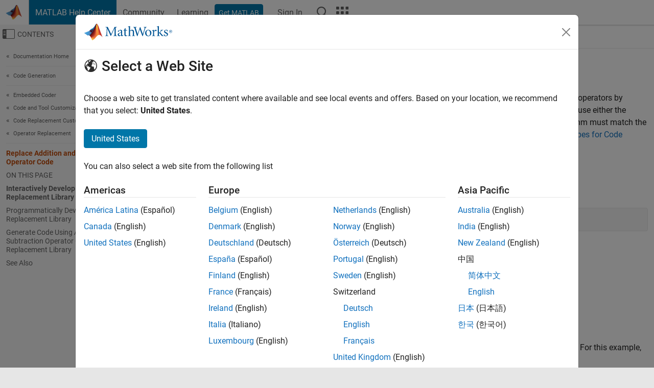

--- FILE ---
content_type: text/html
request_url: https://in.mathworks.com/help/ecoder/ug/addition-and-subtraction-operator-code-replacement-sc.html
body_size: 14683
content:
<!DOCTYPE html><html lang="en"><head><script>window.mwDocMetadata = {"isLoggedIn":false,"exampleVersionSpec":["=25.2"],"isArchivedDoc":false};</script>
	<meta charset="utf-8"/>
	<meta name="viewport" content="width=device-width, initial-scale=1.0"/>
	

	<link rel="icon" href="https://in.mathworks.com/etc.clientlibs/mathworks/clientlibs/customer-ui/templates/common/resources/images/favicon.20251211153853409.ico" type="image/x-icon"/>
	<link rel="canonical" href="https://in.mathworks.com/help/ecoder/ug/addition-and-subtraction-operator-code-replacement-sc.html"/>
	<meta http-equiv="X-UA-Compatible" content="IE=edge"/>
	
	
		<meta name="twitter:card" content="summary_large_image"/>
		<meta name="twitter:site" content="@MathWorks"/>
		
		<meta name="twitter:image" content="https://in.mathworks.com/template-service/help/full-header-footer-offcanvas-bs5/_jcr_content/ogImageSecureUrl.adapt.1200.medium.jpg/1744384063106.jpg"/>
		<meta property="og:image:url" content="https://in.mathworks.com/template-service/help/full-header-footer-offcanvas-bs5/_jcr_content/ogImageSecureUrl.adapt.1200.medium.jpg/1744384063106.jpg"/>
		<meta property="og:image:secure_url" content="https://in.mathworks.com/template-service/help/full-header-footer-offcanvas-bs5/_jcr_content/ogImageSecureUrl.adapt.1200.medium.jpg/1744384063106.jpg"/>
	
	<meta property="og:url" content="https://in.mathworks.com/help/ecoder/ug/addition-and-subtraction-operator-code-replacement-sc.html"/>
	<meta property="og:description" content="Define code replacement mappings for addition and subtraction operations."/>
	<meta property="og:title" content="Replace Addition and Subtraction Operator Code - MATLAB &amp; Simulink"/>
	<meta property="og:type" content="website"/>
	

	

	
    
<script src="https://in.mathworks.com/etc.clientlibs/mathworks/clientlibs/customer-ui/components/webvitals.min.20251211153853409.js"></script>




	
	

	
	
	

	

	
	
		
    
<link rel="stylesheet" href="https://in.mathworks.com/etc.clientlibs/mathworks/clientlibs/customer-ui/components/bootstrap5.min.20251211153853409.css" type="text/css"/>



		
    
<link rel="stylesheet" href="https://in.mathworks.com/etc.clientlibs/mathworks/clientlibs/customer-ui/templates/common/bs5.min.20251211153853409.css" type="text/css"/>



	
	
	
    
<link rel="stylesheet" href="https://in.mathworks.com/etc.clientlibs/mathworks/clientlibs/customer-ui/templates/offcanvasv5.min.20251211153853409.css" type="text/css"/>



	

	<link href="https://in.mathworks.com/etc.clientlibs/mathworks/clientlibs/customer-ui/templates/common/resources/fonts/roboto/roboto-latin-italic-400.20251211153853409.woff2" rel="preload" as="font" type="font/woff2" crossorigin=""/>
	<link href="https://in.mathworks.com/etc.clientlibs/mathworks/clientlibs/customer-ui/templates/common/resources/fonts/roboto/roboto-latin-italic-500.20251211153853409.woff2" rel="preload" as="font" type="font/woff2" crossorigin=""/>
	<link href="https://in.mathworks.com/etc.clientlibs/mathworks/clientlibs/customer-ui/templates/common/resources/fonts/roboto/roboto-latin-italic-700.20251211153853409.woff2" rel="preload" as="font" type="font/woff2" crossorigin=""/>
	<link href="https://in.mathworks.com/etc.clientlibs/mathworks/clientlibs/customer-ui/templates/common/resources/fonts/roboto/roboto-latin-normal-400.20251211153853409.woff2" rel="preload" as="font" type="font/woff2" crossorigin=""/>
	<link href="https://in.mathworks.com/etc.clientlibs/mathworks/clientlibs/customer-ui/templates/common/resources/fonts/roboto/roboto-latin-normal-500.20251211153853409.woff2" rel="preload" as="font" type="font/woff2" crossorigin=""/>
	<link href="https://in.mathworks.com/etc.clientlibs/mathworks/clientlibs/customer-ui/templates/common/resources/fonts/roboto/roboto-latin-normal-700.20251211153853409.woff2" rel="preload" as="font" type="font/woff2" crossorigin=""/>
	<link href="https://in.mathworks.com/etc.clientlibs/mathworks/clientlibs/customer-ui/templates/common/resources/fonts/mathworks.20251211153853409.woff" rel="preload" as="font" type="font/woff" crossorigin=""/>

	
		
		<script>(function(g,b,d,f){(function(a,c,d){if(a){var e=b.createElement("style");e.id=c;e.innerHTML=d;a.appendChild(e)}})(b.getElementsByTagName("head")[0],"at-body-style",d);setTimeout(function(){var a=b.getElementsByTagName("head")[0];if(a){var c=b.getElementById("at-body-style");c&&a.removeChild(c)}},f)})(window,document,"[class*='personalization-container']:not([id^='web-application']) {opacity: 0 !important}",1E3);</script> <script src="//assets.adobedtm.com/d0cc0600946eb3957f703b9fe43c3590597a8c2c/satelliteLib-e8d23c2e444abadc572df06537e2def59c01db09.js" async=""></script>

	
	

	

	

	<title>Replace Addition and Subtraction Operator Code - MATLAB &amp; Simulink
</title>
	



<script src="https://in.mathworks.com/etc.clientlibs/mathworks/clientlibs/customer-ui/components/jquery.min.20251211153853409.js"></script><script src="https://in.mathworks.com/etc.clientlibs/mathworks/clientlibs/customer-ui/components/jquery-migrate.min.20251211153853409.js"></script>
<meta xmlns="http://www.w3.org/1999/xhtml" http-equiv="Content-Script-Type" content="text/javascript"/>

<link xmlns="http://www.w3.org/1999/xhtml" href="/help/releases/R2025b/includes/web/css/doc_center.css" rel="stylesheet" type="text/css"/>

<script src="/help/releases/R2025b/includes/shared/equationrenderer/release/MathRenderer.js"></script>
<script src="/help/releases/R2025b/includes/shared/scripts/l10n.js"></script>
<script src="/help/releases/R2025b/includes/shared/scripts/docscripts.js"></script>
<script src="/help/releases/R2025b/includes/shared/scripts/f1help.js"></script>
<script src="/help/releases/R2025b/includes/shared/scripts/mw.imageanimation.js"></script>
<script src="/help/releases/R2025b/includes/shared/scripts/jquery.highlight.js"></script>
<script src="/help/releases/R2025b/includes/product/scripts/underscore-min.js"></script>


<script xmlns="http://www.w3.org/1999/xhtml" src="/help/releases/R2025b/includes/shared/scripts/localstorage.js"></script>

<script src="/help/releases/R2025b/includes/web/scripts/overload.js"></script>
<script src="/help/releases/R2025b/includes/shared/scripts/helpservices.js"></script>
<script src="/help/releases/R2025b/includes/product/scripts/productfilter.js"></script>
<script src="/help/releases/R2025b/includes/shared/scripts/matlab_dialog_shared.js"></script>
<link href="/help/releases/R2025b/includes/shared/highlight/styles/mwdochighlight.min.css" rel="stylesheet" type="text/css"/>
<script src="/help/releases/R2025b/includes/shared/highlight/highlight.min.js"></script>
<link href="/help/releases/R2025b/includes/web/css/doc_center_print.css" rel="stylesheet" type="text/css" media="print"/>
	<meta name="robots" content="all"/><meta name="description" content="Define code replacement mappings for addition and subtraction operations."/><style>/*BS5 - UserNav*/
	@media (min-width:992px) {
  	body.-has_usernav {      
    #localnav .navbar-nav { margin:0 0 0 -5px !important; display:inline-block; font-size:0; white-space:nowrap; }
    #localnav .navbar-nav > li { padding:0 !important; margin-bottom:0; display:inline-block; font-size:13px; line-height:1.00; float:none; }
    #localnav .navbar-nav > .nav-item + .nav-item { padding-left:1px !important; border-left:none !important; }
    #localnav .navbar-nav > li > a { padding:10px 10px 8px !important; border-radius:4px; display:inline-block; line-height:1.00; text-align:center; }

    #localnav .navbar-nav > li > a,
    #localnav .navbar-nav > li > a:visited { color:var(--mw-ws-global-link-color);  }    
    #localnav .navbar-nav > li > a:hover { background:var(--mw-ws-additive-color-transparent); color:var(--mw-color-brand03) !important; text-decoration:none !important; }
    #localnav .navbar-nav > li > a:focus { outline-offset:-2px; }

    #localnav .navbar-nav > li > a.active { background:#e6f2fa !important; color:var(--mw-ws-global-color) !important; }
    #localnav .navbar-nav > li > a.active:hover { background:#e6f2fa !important; color:var(--mw-ws-global-color) !important; }    

    #localnav .navbar-nav > li > a >.result_count { font-size:11px; }

    #localnav > li#crux_nav_documentation.active { padding:10px 10px 8px; border-radius:var(--mw-ws-global-border-radius); background:#e6f2fa; color:var(--mw-ws-global-color); line-height:1.00; text-align:center; }
    #localnav > li#crux_nav_documentation.active > a { padding:0; background:var(--mw-ws-additive-color-transparent); }
  }
}

@media (max-width:991.98px) {
  body.-has_usernav {   
    #localnav .navbar-nav { width:100% !important; }
    #localnav .navbar-nav > li { padding-left:0 !important; font-size:13px; }
    #localnav .navbar-nav > li > a.active { background:#e6f2fa; color:var(--mw-ws-global-color) !important; }
  }
}</style><style>#localnav:has(.alert) { height:calc(44px + 36px); padding-top:36px; }
			#localnav .alert { width: 100%; padding-top:2px; padding-right:5px; padding-bottom:2px; border-top:none; border-left:none; border-right:none; border-radius:0; display:flex; align-items:center; flex-direction:row; flex-wrap:nowrap; gap:7px; position:absolute; top:0; z-index:2;  }
			#localnav .alert p { margin-bottom:0; }
			#localnav .alert-dismissible .btn-close { margin-left:auto; position:relative; }</style><link rel="alternate" hreflang="x-default" href="https://www.mathworks.com/help/ecoder/ug/addition-and-subtraction-operator-code-replacement-sc.html"/>
	<link rel="alternate" hreflang="de" href="https://de.mathworks.com/help/ecoder/ug/addition-and-subtraction-operator-code-replacement-sc.html"/>
	<link rel="alternate" hreflang="en" href="https://www.mathworks.com/help/ecoder/ug/addition-and-subtraction-operator-code-replacement-sc.html"/>
	<link rel="alternate" hreflang="es" href="https://la.mathworks.com/help/ecoder/ug/addition-and-subtraction-operator-code-replacement-sc.html"/>
	<link rel="alternate" hreflang="fr" href="https://fr.mathworks.com/help/ecoder/ug/addition-and-subtraction-operator-code-replacement-sc.html"/>
	<link rel="alternate" hreflang="it" href="https://it.mathworks.com/help/ecoder/ug/addition-and-subtraction-operator-code-replacement-sc.html"/>
	<link rel="alternate" hreflang="ja" href="https://jp.mathworks.com/help/ecoder/ug/addition-and-subtraction-operator-code-replacement-sc.html"/>
	<link rel="alternate" hreflang="ko" href="https://kr.mathworks.com/help/ecoder/ug/addition-and-subtraction-operator-code-replacement-sc.html"/>
	<link rel="alternate" hreflang="zh" href="https://ww2.mathworks.cn/help/ecoder/ug/addition-and-subtraction-operator-code-replacement-sc.html"/></head>



	<body id="template_offcanvas" class="site_lang_en templateservice offcanvas_fluid
		  
		  
		  
 		  
		  -has_usernav
		  -is_full_header
		  
		  ">
		<a class="skip_link visually-hidden-focusable" href="#main">Skip to content</a>

		
		


	<div class="sticky-top" id="sticky_container">
		

	<header class="-has_matrix
					 -has_mwa
					 -has_store
					 -has_topnav
					 -has_subnav
					 ">
		<nav class="navbar navbar-expand-lg" aria-label="Main navigation">
			<div class="container-fluid">
				<div class="d-lg-flex flex-row align-items-center" id="header_content_container">
					<a href="/?s_tid=user_nav_logo" class="navbar-brand d-inline-flex">
						
						<img src="https://in.mathworks.com/etc.clientlibs/mathworks/clientlibs/customer-ui/templates/common/resources/images/mathworks-logo-membrane.20251211153853409.svg" class="mw_logo" alt="MathWorks" width="34" height="30"/>
					</a>

					<div class="sectionHead sectionhead containsResourceName resourceClass-sectionhead">


	<p class="d-inline-flex d-lg-none h1">
		<a href="/help/?s_tid=user_nav_help" class="add_cursor_pointer">MATLAB Help Center</a>
		
	</p>
	




</div>


					<div class="d-flex d-lg-none" id="global_mobile_actuator_container_search">
						<button class="navbar-toggler btn collapsed" id="global_search_mobile_actuator" type="button" data-toggle="collapse" data-bs-toggle="collapse" data-target="#global_search_mobile" data-bs-target="#global_search_mobile" aria-controls="global_search_mobile" aria-expanded="false" aria-label="Toggle Search">
							<span class="icon-search"></span>
						</button>
					</div>
					<div class="navbar-collapse collapse" id="global_search_mobile">
						<div id="global_search_mobile_placeholder"></div>
						<div id="global_search_container">
							<div class="sectionHeadSearchBox sectionheadsearchbox containsResourceName resourceClass-sectionheadsearchbox">

	

	
		
    
<script src="https://in.mathworks.com/etc.clientlibs/mathworks/clientlibs/customer-ui/components/sectionheadsearchbox/bs5.min.20251211153853409.js"></script>



		
    
<link rel="stylesheet" href="https://in.mathworks.com/etc.clientlibs/mathworks/clientlibs/customer-ui/components/typeahead.min.20251211153853409.css" type="text/css"/>
<script src="https://in.mathworks.com/etc.clientlibs/mathworks/clientlibs/customer-ui/components/lodash.min.20251211153853409.js"></script>
<script src="https://in.mathworks.com/etc.clientlibs/mathworks/clientlibs/customer-ui/components/handlebars.min.20251211153853409.js"></script>
<script src="https://in.mathworks.com/etc.clientlibs/mathworks/clientlibs/customer-ui/components/typeahead.min.20251211153853409.js"></script>



		
    



		
		<form name="search" id="site_search" class="site_search" action="/support/search.html" method="get" data-release="R2025b" data-language="en">
			<div class="input-group">
				<label id="search-mathworks" class="visually-hidden" for="query">Search Help Center</label>
				<input type="hidden" name="c[]" id="site_search_collection" value="support"/>
				<input type="search" name="q" id="query" class="form-control conjoined_search" aria-autocomplete="list" autocomplete="off" role="combobox" aria-controls="search_suggestions" aria-haspopup="listbox" aria-expanded="true" aria-activedescendant="" placeholder="Search Help Center" data-site-domain="in" data-site-language="en" data-typeahead-proxy-url="https://services.mathworks.com/typeahead" data-typeahead-type="grouped" data-typeahead-result-count="5" data-typeahead-collection="functions,blocks" data-label-suggestions="Suggestions" data-label-see-all-results="See all results" aria-labelledby="search-mathworks" aria-owns="sectionHeadSearchDropdown"/>
				<button class="btn btn_color_blue btn-outline dropdown-toggle" type="button" data-toggle="dropdown" data-bs-toggle="dropdown" aria-expanded="false" id="site_search_selector">Help Center</button>
				<ul class="dropdown-menu dropdown-menu-end" id="sectionHeadSearchDropdown">
					
						<li style="display:none;"><a class="dropdown-item" href="#" data-placeholder="Search Help Center" data-collection="support" data-action="https://in.mathworks.com/support/search.html" data-parameter="q">Help Center</a></li>
					
					<li><a class="dropdown-item" href="#" data-placeholder="Search MathWorks.com" data-collection="entire_site" data-action="https://in.mathworks.com/search.html" data-parameter="q">MathWorks</a></li>
				</ul>
				<button type="submit" id="searchbutton" class="btn btn_color_blue btn-outline icon-search" aria-label="Search"></button>
			</div>
		</form>
	

	

</div>

						</div>
					</div>


					<div class="d-flex d-lg-none" id="global_mobile_actuator_container_navigation">
						<button class="navbar-toggler collapsed btn" id="global_navigation_mobile_actuator" type="button" data-toggle="collapse" data-bs-toggle="collapse" data-target="#global_navigation" data-bs-target="#global_navigation" aria-controls="global_navigation" aria-expanded="false" aria-label="${alwaystranslate:&#39;Toggle Main Navigation&#39;}">
							<span class="icon-menu-full"></span>
						</button>
					</div>
					<div class="collapse navbar-collapse" id="global_navigation">
						
						<div class="topNavigation topnavigation containsResourceName resourceClass-topnavigation">



	<ul class="navbar-nav flex-grow-1 align-items-lg-center mb-0">
		
		
			<li class="nav-item dropdown" id="globalnav_item_helpcenter">
				
	
	
	

	

	<a href="/help/?s_tid=user_nav_help" class="nav-link active ">

		

		
			
			MATLAB Help Center</a>

		
		
	

				
			</li>
		
			<li class="nav-item dropdown" id="globalnav_item_community">
				
	
	
	

	

	<a href="/matlabcentral/?s_tid=user_nav_community" class="nav-link ">

		

		
			
			Community</a>

		
		
	

				
			</li>
		
			<li class="nav-item dropdown" id="globalnav_item_learning">
				
	
	
	

	

	<a href="https://matlabacademy.mathworks.com/?s_tid=user_nav_learning" class="nav-link ">

		

		
			
			Learning</a>

		
		
	

				
			</li>
		

		
		<li class="nav-item  -alignment_lg_end" id="globalnav_item_matlab">
			
			

			
	
	
	

	

	<a href="https://login.mathworks.com/embedded-login/landing.html?cid=getmatlab&amp;s_tid=user_nav_getml" style="display:none !important;" class="not-logged-in btn btn_color_blue d-block d-lg-inline-flex ">

		

		
			
			Get MATLAB</a>

		
		
	

			
	
	
	

	

	<a href="https://login.mathworks.com/embedded-login/landing.html?cid=getmatlab&amp;s_tid=user_nav_getml" style="display:none !important;" class="logged-in btn btn_color_blue d-block d-lg-inline-flex ">

		

		
			
			MATLAB</a>

		
		
	


		</li>

		
		
			<li class="nav-item dropdown -alignment_lg_end" id="globalnav_item_mwa">
				<a href="#" class="nav-link headernav_login mwa-nav_login" id="mwanav_item_login" style="display: none;" aria-label="Sign In to Your MathWorks Account">
					Sign In
				</a>

				<a href="#" class="nav-link headernav_logout dropdown-toggle" id="mwanav_actuator" role="button" data-toggle="dropdown" data-bs-toggle="dropdown" aria-expanded="false" style="display: none;" title="Access your MathWorks Account">
					<span class="mwanav_avatar mwa_image_drop_down"></span>
					<span class="mobile_account_name visually_hidden_xxl visually_hidden_xl visually_hidden_lg hidden-md hidden-lg"></span>
				</a>
				<ul class="dropdown-menu dropdown-menu-lg-end" id="mwanav_dropdown_menu">
					<li id="mwanav_item_account"><a class="mwa-account dropdown-item">My Account</a></li>
					<li id="mwanav_item_community"><a class="mwa-community-profile dropdown-item">My Community Profile</a></li>
					<li id="mwanav_item_associate"><a class="mwa-link-license dropdown-item">Link License</a></li>
					<li><hr class="dropdown-divider"/></li>
					<li id="mwanav_item_logout"><a class="mwa-logout dropdown-item">Sign Out</a></li>
				</ul>
			</li>
		

		

		

		<li class="nav-item d-block d-lg-none" id="globalnav_item_mobile_cta_support">
			
	
	
	

	

	<a href="/support/contact_us.html" id="mobile_cta_support" class="nav-link ">

		

		
			<span class="icon-phone"></span>
			Contact MathWorks Support</a>

		
		
	

		</li>

		<li class="nav-item d-block d-lg-none" id="globalnav_item_mobile_cta_corporate">
			
	
	
	

	

	<a href="/" id="mobile_cta_corporate" class="nav-link ">

		

		
			<span class="icon-membrane"></span>
			Visit mathworks.com</a>

		
		
	

		</li>

		<li class="nav-item dropdown d-none d-lg-block -alignment_lg_end" id="globalnav_item_search">
			<a href="#" class="nav-link dropdown-toggle" role="button" data-toggle="dropdown" data-bs-toggle="dropdown" aria-expanded="false" aria-label="Search"><span class="icon-search"></span></a>
			<div class="dropdown-menu">
				<div class="container-lg">
					<div class="row align-items-center">
						
						
							<div class="col">
								<div id="global_search_desktop_placeholder"></div>
							</div>
						
					</div>
				</div>
			</div>
		</li>

		<li class="nav-item d-none d-lg-block -alignment_lg_end" id="globalnav_item_matrix">
			<mw-matrix lang="en" tier="DOTCOM" env="prod" bsversion="bs5" class="nav-link" host="https://in.mathworks.com"></mw-matrix>
		</li>
	</ul>


	


</div>

					</div>
				</div>

				
			</div>
		</nav>
	</header>



		
		
		
	</div>





		
<div id="offcanvas_container">
	

	<div class="collapse collapse-horizontal" id="offcanvas_menu" data-offcanvas-id="helpcenter-offcanvas">
		<button class="btn collapsed" id="offcanvas_actuator" type="button" data-bs-toggle="collapse" data-bs-target="#offcanvas_menu" aria-expanded="false" aria-controls="offcanvas_menu">
			<span class="icon-offcanvas-menu"><span class="visually-hidden">Off-Canvas Navigation Menu Toggle</span></span> <span class="offcanvas_actuator_label" aria-hidden="true">Contents</span>
		</button>
		<div id="offcanvas_menu_content"><nav class="offcanvas_nav" role="navigation">
<div class="search_refine_v4 -presentation_browse">
<div id="facets_area">
<div class="personalization-container" id="web-application-offcanvas-container">
<ol itemscope="" itemtype="https://schema.org/BreadcrumbList" class="nav_breadcrumb list-unstyled" id="ul_left_nav_ancestors">
  <li itemscope="" itemtype="http://www.schema.org/ListItem" itemprop="itemListElement">
	  <a itemprop="item" href="/help/index.html?s_tid=CRUX_lftnav">
      <span itemprop="name">Documentation Home</span>
		</a>
    <meta itemprop="position" content="1"/>
	</li>
</ol>
<ol itemscope="" itemtype="https://schema.org/BreadcrumbList" class="nav_breadcrumb list-unstyled" id="ul_left_nav_productgroups">
<li itemscope="" itemtype="http://schema.org/ListItem" itemprop="itemListElement">
	<a itemprop="item" href="/help/overview/code-generation.html?s_tid=hc_product_group_bc">
    <span itemprop="name">Code Generation</span>
	</a>
  <meta itemprop="position" content="1"/>
</li></ol><ol itemscope="" itemtype="https://schema.org/BreadcrumbList" class="nav_disambiguation list-unstyled"><li itemscope="" itemtype="http://schema.org/ListItem" itemprop="itemListElement">
						<a itemprop="item" href="../index.html?s_tid=CRUX_lftnav" id="index">
              <span itemprop="name">Embedded Coder</span>
            </a>
            <meta itemprop="position" content="1"/>
					</li><li itemscope="" itemtype="http://schema.org/ListItem" itemprop="itemListElement">
						<a itemprop="item" href="../process-tool-and-code-customization.html?s_tid=CRUX_lftnav" id="mw_6ad54612-29f3-4043-9ada-36cae389418f">
              <span itemprop="name">Code and Tool Customization</span>
            </a>
            <meta itemprop="position" content="2"/>
					</li><li itemscope="" itemtype="http://schema.org/ListItem" itemprop="itemListElement">
						<a itemprop="item" href="../code-replacement-customization-scec.html?s_tid=CRUX_lftnav" id="cr-customization-sc">
              <span itemprop="name">Code Replacement Customization</span>
            </a>
            <meta itemprop="position" content="3"/>
					</li><li itemscope="" itemtype="http://schema.org/ListItem" itemprop="itemListElement">
						<a itemprop="item" href="../operator-replacement-simulink.html?s_tid=CRUX_lftnav" id="bukgwyd-1">
              <span itemprop="name">Operator Replacement</span>
            </a>
            <meta itemprop="position" content="4"/>
					</li></ol><ul class="nav_scrollspy nav list-unstyled" id="nav_scrollspy" aria-label="On this page">
	<li class="nav_scrollspy_function nav-item notranslate" aria-hidden="true">Replace Addition and Subtraction Operator Code</li>

<li class="nav_scrollspy_title" id="SSPY810-refentry">On this page</li><li class="nav-item"><a href="#mw_828a9e71-36d7-4e17-98e2-46c32e4fb59d" class="intrnllnk nav-link">Interactively Develop a Code Replacement Library</a></li><li class="nav-item"><a href="#mw_51ae2e20-3f84-4fa4-a946-47839afb3f91" class="intrnllnk nav-link">Programmatically Develop a Code Replacement Library</a></li><li class="nav-item"><a href="#mw_efda898a-557c-4c85-b915-51335eb2cd1b" class="intrnllnk nav-link">Generate Code Using Addition and Subtraction Operator Code Replacement Library</a><ul class="nav"><li class="nav-item"><a href="#d126e227610" class="intrnllnk nav-link">Example Model</a></li><li class="nav-item"><a href="#d126e227645" class="intrnllnk nav-link">Enable Code Replacement Library</a></li></ul></li><li class="nav-item"><a href="#seealsoref" class="intrnllnk nav-link">See Also</a></li></ul></div>
</div>
</div>
</nav>
			<div class="sidebar parsys containsResourceName resourceClass-parsys"><div class="targetcontainer containsResourceName resourceClass-targetcontainer section">



<div class="personalization-container " id="web-application-offcanvas-container">
	<div><div class="targetContent parsys containsResourceName resourceClass-parsys">
</div>
</div>
</div></div>

</div>

		</div>
		
    
<script src="https://in.mathworks.com/etc.clientlibs/mathworks/clientlibs/customer-ui/templates/offcanvasv5.min.20251211153853409.js"></script>



	</div>


	<div id="offcanvas_body_container">
		<div id="offcanvas_body">
			

	
	<div class="localnav" id="localnav">
		<div class="localnav_container">
			<div class="container-fluid">
				<div class="row">
					<div class="col-12">
						<nav class="navbar navbar-expand-lg" aria-label="Local Navigation">
							<button class="navbar-toggler" type="button" id="localnav_actuator" data-toggle="collapse" data-bs-toggle="collapse" data-target="#local_navigation" data-bs-target="#local_navigation" aria-controls="localnav" aria-expanded="false" aria-label="Toggle navigation"><span class="icon-kebab"></span></button>
							<div class="collapse navbar-collapse" id="local_navigation">
								<div class="localNavigation localnav containsResourceName resourceClass-localnav">



	
	<ul class="navbar-nav  crux_resource_list crux_browse" id="localnav_navbar">
	<li class="nav-item crux_resource" data-nav-id="crux_nav_documentation">
		<a class="nav-link active" href="/help/ecoder/operator-replacement-simulink.html?s_tid=CRUX_topnav" data-id="">
			Documentation
	    </a>
	</li>

	<li class="nav-item crux_resource" data-nav-id="crux_nav_examples">
		<a class="nav-link " href="/help/ecoder/examples.html?s_tid=CRUX_topnav&amp;category=operator-replacement-simulink" data-id="">
			Examples
	    </a>
	</li>

	<li class="nav-item crux_resource" data-nav-id="crux_nav_function">
		<a class="nav-link " href="/help/ecoder/referencelist.html?type=function&amp;s_tid=CRUX_topnav&amp;category=operator-replacement-simulink" data-id="">
			Functions
	    </a>
	</li>

	<li class="nav-item crux_resource" data-nav-id="crux_nav_block">
		<a class="nav-link " href="/help/ecoder/referencelist.html?type=block&amp;s_tid=CRUX_topnav&amp;category=operator-replacement-simulink" data-id="">
			Blocks
	    </a>
	</li>

	<li class="nav-item crux_resource" data-nav-id="crux_nav_configparam">
		<a class="nav-link " href="/help/ecoder/referencelist.html?type=configparam&amp;s_tid=CRUX_topnav&amp;category=operator-replacement-simulink" data-id="">
			Model Settings
	    </a>
	</li>

	<li class="nav-item crux_resource" data-nav-id="crux_nav_app">
		<a class="nav-link " href="/help/ecoder/referencelist.html?type=app&amp;s_tid=CRUX_topnav&amp;category=operator-replacement-simulink" data-id="">
			Apps
	    </a>
	</li>

	<li class="nav-item crux_resource" data-nav-id="crux_nav_video">
		<a class="nav-link " href="/support/search.html?fq%5B%5D=asset_type_name:video&amp;fq%5B%5D=category:ecoder/operator-replacement-simulink&amp;page=1&amp;s_tid=CRUX_topnav" data-id="">
			Videos
	    </a>
	</li>

	<li class="nav-item crux_resource" data-nav-id="crux_nav_answers">
		<a class="nav-link " href="/support/search.html?fq%5B%5D=asset_type_name:answer&amp;fq%5B%5D=category:ecoder/operator-replacement-simulink&amp;page=1&amp;s_tid=CRUX_topnav" data-id="">
			Answers
	    </a>
	</li>
</ul>




</div>

							</div>
						</nav>
					</div>
				</div>
			</div>
		</div>
	</div>



			<div class="introParsys parsys containsResourceName resourceClass-parsys">
</div>

			<div class="content_container" id="content_container">
				<div class="container-fluid">
					<div class="row">
						<div class="col" id="offcanvas_fixed_menu_container"> </div>
						<div class="col" id="offcanvas_content_container">
							
							<div id="offcanvas_focus_actuator" tabindex="0" class="d-block d-md-none"><span class="visually-hidden">Main Content</span></div>
							

<main id="main" tabindex="-1">
	
	<section><div class="mainParsys parsys containsResourceName resourceClass-parsys"><div class="cssjs containsResourceName section resourceClass-cssjs">






<style>
@media (max-width:991.98px) {

    #localnav .nav-item:not(:first-child) .nav-link { padding-left:24px !important; }
    #localnav .dropdown-menu .dropdown-item { padding-left:calc(var(--bs-dropdown-item-padding-x) * 3); }

}
</style>
</div>
<div class="cssjs containsResourceName section resourceClass-cssjs">





	
    
<link rel="stylesheet" href="https://in.mathworks.com/etc.clientlibs/mathworks/clientlibs/customer-ui/components/embeddedchat/bs5.min.20251211153853409.css" type="text/css"/>
<script src="https://in.mathworks.com/etc.clientlibs/mathworks/clientlibs/customer-ui/templates/akamai.min.20251211153853409.js"></script>
<script src="https://in.mathworks.com/etc.clientlibs/mathworks/clientlibs/customer-ui/components/embeddedchat/bs5.min.20251211153853409.js"></script>



	
	



</div>
<div class="cssjs containsResourceName section resourceClass-cssjs">






<style>
@media (max-width: 991.98px) {
    #localnav_actuator { width:auto !important; padding-left:10px !important; display: flex !important; align-items:center !important; flex-direction: row-reverse !important; justify-content:center !important; }
    #localnav_actuator:after { padding-right:5px; content:"Resources"; font-size:14px; white-space:nowrap; }
    #localnav_actuator .icon-kebab { position:relative; top:-1px; }
    #localnav_actuator .icon-kebab:before { content: "\e60f" !important; font-size:16px; }
}
</style>
</div>
<div class="cssjs containsResourceName section resourceClass-cssjs">





	
	
    
<link rel="stylesheet" href="https://in.mathworks.com/etc.clientlibs/mathworks/clientlibs/customer-ui/templates/mathworks-aem.min.20251211153853409.css" type="text/css"/>
<link rel="stylesheet" href="https://in.mathworks.com/etc.clientlibs/mathworks/clientlibs/customer-ui/components/searchrefine.min.20251211153853409.css" type="text/css"/>
<link rel="stylesheet" href="https://in.mathworks.com/etc.clientlibs/mathworks/clientlibs/customer-ui/components/panel.min.20251211153853409.css" type="text/css"/>
<link rel="stylesheet" href="https://in.mathworks.com/etc.clientlibs/mathworks/clientlibs/customer-ui/components/card.min.20251211153853409.css" type="text/css"/>
<link rel="stylesheet" href="https://in.mathworks.com/etc.clientlibs/mathworks/clientlibs/customer-ui/templates/search.min.20251211153853409.css" type="text/css"/>



	



</div>
<div class="cssjs containsResourceName section resourceClass-cssjs">





	
	
    
<link rel="stylesheet" href="https://in.mathworks.com/etc.clientlibs/mathworks/clientlibs/customer-ui/components/form.min.20251211153853409.css" type="text/css"/>



	



</div>
<div class="cssjs containsResourceName section resourceClass-cssjs">





	
    
<link rel="stylesheet" href="https://in.mathworks.com/etc.clientlibs/mathworks/clientlibs/customer-ui/components/nuggets.min.20251211153853409.css" type="text/css"/>
<script src="https://in.mathworks.com/etc.clientlibs/mathworks/clientlibs/customer-ui/components/nuggets.min.20251211153853409.js"></script>



	
	



</div>
<div class="cssjs containsResourceName section resourceClass-cssjs">





	
    



	
	



</div>
<div class="cssjs containsResourceName section resourceClass-cssjs">





	
    
<link rel="stylesheet" href="https://in.mathworks.com/etc.clientlibs/mathworks/clientlibs/customer-ui/components/accordion.min.20251211153853409.css" type="text/css"/>
<link rel="stylesheet" href="https://in.mathworks.com/etc.clientlibs/mathworks/clientlibs/customer-ui/components/alert.min.20251211153853409.css" type="text/css"/>
<link rel="stylesheet" href="https://in.mathworks.com/etc.clientlibs/mathworks/clientlibs/customer-ui/components/band.min.20251211153853409.css" type="text/css"/>
<link rel="stylesheet" href="https://in.mathworks.com/etc.clientlibs/mathworks/clientlibs/customer-ui/components/blockquote.min.20251211153853409.css" type="text/css"/>
<link rel="stylesheet" href="https://in.mathworks.com/etc.clientlibs/mathworks/clientlibs/customer-ui/components/image.min.20251211153853409.css" type="text/css"/>
<link rel="stylesheet" href="https://in.mathworks.com/etc.clientlibs/mathworks/clientlibs/customer-ui/components/inpagenav.min.20251211153853409.css" type="text/css"/>
<link rel="stylesheet" href="https://in.mathworks.com/etc.clientlibs/mathworks/clientlibs/customer-ui/components/table.min.20251211153853409.css" type="text/css"/>
<script src="https://in.mathworks.com/etc.clientlibs/mathworks/clientlibs/customer-ui/components/accordion.min.20251211153853409.js"></script>
<script src="https://in.mathworks.com/etc.clientlibs/mathworks/clientlibs/customer-ui/components/panel.min.20251211153853409.js"></script>



	
	



</div>
<div class="targetcontainer containsResourceName resourceClass-targetcontainer section">



<div class="personalization-container " id="web-application-body-container">
<section xmlns="http://www.w3.org/1999/xhtml" id="doc_center_content" itemprop="content" lang="en" data-language="en" data-bs-spy="scroll" data-bs-target="#nav_scrollspy"><div id="pgtype-topic">
<section><h1 class="title r2025b" itemprop="title content" id="bugovfx">Replace Addition and Subtraction Operator Code</h1><p>This example shows how to develop a code replacement library to optimize the
      performance of addition and subtraction operators by
      providing information on how to define code replacement for a <code class="function">addition</code>
      operator. To develop a code replacement library use either the interactive or programmatic
      approach. When you replace an addition or subtraction operator, your library function
      algorithm must match the algorithm type of the operator that you want to replace. For more
      information, see <a href="addition-and-subtraction-algorithm-types.html" class="a">Addition and Subtraction Algorithm Types for Code Replacement</a>. </p><section><h3 class="title" id="mw_828a9e71-36d7-4e17-98e2-46c32e4fb59d">Interactively Develop a Code Replacement Library</h3><div class="orderedlist"><ol style="list-style: decimal;"><li><p>Open the <a href="../ref/codereplacementtool.html"><span class="tool">Code Replacement Tool</span></a> (crtool), from
                the MATLAB command line with the following command:</p><div class="code_responsive"><div class="programlisting"><div class="codeinput"><pre>&gt;&gt;crtool</pre></div></div></div></li><li><p>Create a table.</p><div class="orderedlist"><ol style="list-style: lower-alpha;"><li><p>From the toolstrip of the Code Replacement tool, click <strong class="guimenuitem">New</strong> &gt; <strong class="guimenuitem">Table</strong>.</p></li><li><p>In the right pane, name the table <code class="literal">crl_table_addition</code>.
                        Click <strong class="guilabel">Apply</strong>.</p></li></ol></div></li><li><p>Create an entry. Click <strong class="guimenuitem">New</strong> &gt; <strong class="guimenuitem">Entry</strong> &gt; <strong class="guimenuitem">Math Operation Entry</strong>.</p></li><li><p>Create entry parameters. In the <strong class="guilabel">Function</strong> drop-down list,
                select <code class="literal">Addition</code>. Algorithm information appears in the crtool. For
                this example, set the parameter to <code class="literal">Cast before operation</code>.</p></li><li><p>Create the conceptual representation. The conceptual representation describes the
                signature of the function that you want to replace. In the <strong class="guilabel">Conceptual
                    function</strong> subsection of the crtool, specify the return argument,
                    <code class="literal">y1</code>, with the <strong class="guilabel">Data Type</strong> of
                    <code class="literal">uint8</code> and the <strong class="guilabel">Argument Type</strong> of Scalar,
                the input arguments, <code class="literal">u1</code> and <code class="literal">u2</code> with the
                    <strong class="guilabel">Data Type</strong> of <code class="literal">uint16</code> and the
                    <strong class="guilabel">Argument Type</strong> of Scalar. </p></li><li><p>Create the implementation representation. The implementation representation
                describes the signature of the optimization function. For this example, to specify
                that the implementation arguments have the same order and properties as the
                conceptual arguments, select the <strong class="guilabel">Make conceptual and implementation
                    argument types the same</strong> check box.</p><p>Specify the <strong class="guilabel">Name</strong> for the replacement function as
                    <code class="literal">u8_add_cbo_u16_u16</code>.</p><p>Specify the <strong class="guilabel">Integer saturation mode</strong> as <code class="literal">Saturate on
                    Overflow</code>.</p></li><li><p>Specify build information. Click the <strong class="guilabel">Build Information</strong> tab to
                open the build requirements pane. Specify the files (source, header, object) that
                the code generator requires for code replacement. For this example, you do not need
                to specify build information.</p></li><li><p>Validate and save the table. Click the <strong class="guilabel">Mapping Information</strong>
                tab and verify the fields are filled in as shown. Click
                <strong class="guibutton">Apply</strong>, then click <strong class="guilabel">Validate entry</strong>. On the
                toolstrip, click <strong class="guibutton">Save</strong> and save the table.</p><div class="informalfigure"><div id="d126e227417" class="mediaobject"><p class="listimage"><img src="addition_operation_topic_crtool.png" alt="Code replacement tool showing a function entry for the add operation." height="1089" width="1591"/></p></div></div></li><li><p>Register a code replacement library. Registration creates a library composed of
                the tables that you specify. Click <strong class="guibutton">Generate Registration
                File</strong>. In the Generate registration file dialog box, fill in these fields:</p>
<div class="itemizedlist"><ul><li><p><strong class="guilabel">Registry name</strong> — <code class="literal">CRL for addition
                                operator replacement</code></p></li><li><p><strong class="guilabel">Table list</strong> —
                                <code class="literal">crl_table_addition</code></p></li><li><p><strong class="guilabel">Base CRL</strong> — <code class="literal">None</code></p></li><li><p><strong class="guilabel">Target HW device</strong> — <code class="literal">*</code></p></li><li><p><strong class="guilabel">Description</strong> — <code class="literal">Example code replacement
                                library</code></p></li></ul></div><p>
</p><p><span class="guiicon"><span class="inlinemediaobject"><img src="addition_operation_topic_gui_registration.png" alt="Generate registration file dialog box showing filled in fields." height="260" width="375"/></span></span></p><p>Click <strong class="guibutton">OK</strong>. To use your code replacement library, refresh
                your current MATLAB session with the
                command:</p><div class="code_responsive"><div class="programlisting"><div class="codeinput"><pre>&gt;&gt;sl_refresh_customizations</pre></div></div></div><p></p></li><li><p>Verify the code replacement library. From the MATLAB command line, open the
                library by using the <a href="../ref/codereplacementviewer.html"><span class="tool">Code Replacement Viewer</span></a> and verify that
                the table and entry are correctly specified. For
                more information, see <a href="verify-code-replacements-sc.html" class="a">Verify Code Replacement Library</a>. Configure your model to use the code
                replacement library, generate code, and verify that replacement occurs as expected.
                If unexpected behavior occurs, examine the hit and miss logs to troubleshoot the
                issues.</p></li></ol></div></section><section><h3 class="title" id="mw_51ae2e20-3f84-4fa4-a946-47839afb3f91">Programmatically Develop a Code Replacement Library</h3><div class="orderedlist"><ol style="list-style: decimal;"><li><p>Open the programmatic interface from the <strong class="guilabel">MATLAB</strong> menu by
                selecting <strong class="guilabel">New</strong> &gt; <strong class="guilabel">Function</strong>. </p></li><li><p>Create a table. </p>
<div class="orderedlist"><ol style="list-style: lower-alpha;"><li><p>Create a function with the name of your code replacement library table
                            that does not have arguments and returns a table object. You can use
                            this function to call your code replacement library table.</p></li><li><p>Create a table object by calling <a href="../ref/rtw.tfltable.html"><code class="function">RTW.TflTable</code></a>.</p></li></ol></div><p>
</p><div class="code_responsive"><div class="programlisting"><div class="codeinput"><pre><span style="color:#0000FF">function</span> hTflTable = make_cbo_add_crl_table
<span style="color:#228B22">% Create a function to call the code replacement library table </span>

<span style="color:#228B22">%% Create a table object</span>
hTflTable = RTW.TflTable;</pre></div></div></div></li><li><p>Create an entry. Because this example replaces a function, create a code
                replacement entry in your table by calling the entry function <a href="../ref/rtw.tflcoperationentry.html"><code class="function">RTW.TflCOperationEntry</code></a>.</p><div class="code_responsive"><div class="programlisting"><div class="codeinput"><pre><span style="color:#0000FF">function</span> hTflTable = make_cbo_add_crl_table
<span style="color:#228B22">% Create a function to call the code replacement library table </span>

<span style="color:#228B22">%% Create a table object</span>
hTflTable = RTW.TflTable;

<span style="color:#228B22">%% Create an entry</span>
hEntry = RTW.TflCOperationEntry;
</pre></div></div></div></li><li><p>Create entry parameters. Because this examples replaces a function, create entry
                parameters by calling the function <a href="../ref/settflcoperationentryparameters.html"><code class="function">setTflCOperationEntryParameters</code></a>.</p><div class="code_responsive"><div class="programlisting"><div class="codeinput"><pre><span style="color:#0000FF">function</span> hTflTable = make_cbo_add_crl_table
<span style="color:#228B22">% Create a function to call the code replacement library table </span>

<span style="color:#228B22">%% Create a table object</span>
hTflTable = RTW.TflTable;

<span style="color:#228B22">%% Create an entry</span>
hEntry = RTW.TflCOperationEntry;


<span style="color:#228B22">%% Create entry parameters</span>
hEntry.setTflCOperationEntryParameters(<span style="color:#0000FF">...</span>
                   <span style="color:#A020F0">&#39;Key&#39;</span>,                      <span style="color:#A020F0">&#39;RTW_OP_ADD&#39;</span>, <span style="color:#0000FF">...</span>
                   <span style="color:#A020F0">&#39;EntryInfoAlgorithm&#39;</span>,       <span style="color:#A020F0">&#39;RTW_CAST_BEFORE_OP&#39;</span>, <span style="color:#0000FF">...</span>
                   <span style="color:#A020F0">&#39;ImplementationName&#39;</span>,       <span style="color:#A020F0">&#39;u8_add_cao_u16_u16&#39;</span>);
</pre></div></div></div></li><li><p>Create the conceptual representation. The conceptual representation describes the
                signature of the function that you want to replace. To explicitly specify argument
                properties, call the function <a href="../ref/gettflargfromstring.html"><code class="function">getTflArgFromString</code></a>.</p><div class="code_responsive"><div class="programlisting"><div class="codeinput"><pre><span style="color:#0000FF">function</span> hTflTable = make_cbo_add_crl_table
<span style="color:#228B22">% Create a function to call the code replacement library table </span>

<span style="color:#228B22">%% Create a table object</span>
hTflTable = RTW.TflTable;

<span style="color:#228B22">%% Create an entry</span>
hEntry = RTW.TflCOperationEntry;


<span style="color:#228B22">%% Create entry parameters</span>
hEntry.setTflCOperationEntryParameters(<span style="color:#0000FF">...</span>
                   <span style="color:#A020F0">&#39;Key&#39;</span>,                      <span style="color:#A020F0">&#39;RTW_OP_ADD&#39;</span>, <span style="color:#0000FF">...</span>
                   <span style="color:#A020F0">&#39;EntryInfoAlgorithm&#39;</span>,       <span style="color:#A020F0">&#39;RTW_CAST_BEFORE_OP&#39;</span>, <span style="color:#0000FF">...</span>
                   <span style="color:#A020F0">&#39;ImplementationName&#39;</span>,       <span style="color:#A020F0">&#39;u8_add_cao_u16_u16&#39;</span>);

<span style="color:#228B22">%% Create the conceptual representation</span>
arg = getTflArgFromString(hTflTable, <span style="color:#A020F0">&#39;y1&#39;</span>, <span style="color:#A020F0">&#39;uint8&#39;</span>);
arg.IOType = <span style="color:#A020F0">&#39;RTW_IO_OUTPUT&#39;</span>;
addConceptualArg(hEntry, arg);

arg = getTflArgFromString(hTflTable, <span style="color:#A020F0">&#39;u1&#39;</span>, <span style="color:#A020F0">&#39;uint16&#39;</span>);
addConceptualArg(hEntry, arg );

arg = getTflArgFromString(hTflTable, <span style="color:#A020F0">&#39;u2&#39;</span>, <span style="color:#A020F0">&#39;uint16&#39;</span>);
addConceptualArg(hEntry, arg );

</pre></div></div></div></li><li><p>Create the implementation representation. The implementation representation
                describes the signature of the optimization function. To specify that the
                implementation arguments have the same order and properties as the conceptual
                arguments, call the function <a href="../ref/copyconceptualargstoimplementation.html"><code class="function">copyConceptualArgsToImplementation</code></a>.
                Add the complete entry to the table by calling the function <a href="../ref/addentry.html"><code class="function">addEntry</code></a>.</p><div class="code_responsive"><div class="programlisting"><div class="codeinput"><pre><span style="color:#0000FF">function</span> hTflTable = make_cbo_add_crl_table()
<span style="color:#228B22">% Create a function to call the code replacement library table </span>

<span style="color:#228B22">%% Create a table object</span>
hTflTable = RTW.TflTable;

<span style="color:#228B22">%% Create an entry</span>
hEntry = RTW.TflCOperationEntry;


<span style="color:#228B22">%% Create entry parameters</span>
hEntry.setTflCOperationEntryParameters(<span style="color:#0000FF">...</span>
                   <span style="color:#A020F0">&#39;Key&#39;</span>,                      <span style="color:#A020F0">&#39;RTW_OP_ADD&#39;</span>, <span style="color:#0000FF">...</span>
                   <span style="color:#A020F0">&#39;EntryInfoAlgorithm&#39;</span>,       <span style="color:#A020F0">&#39;RTW_CAST_BEFORE_OP&#39;</span>, <span style="color:#0000FF">...</span>
                   <span style="color:#A020F0">&#39;ImplementationName&#39;</span>,       <span style="color:#A020F0">&#39;u8_add_cao_u16_u16&#39;</span>);

<span style="color:#228B22">%% Create the conceptual representation</span>
arg = getTflArgFromString(hTflTable, <span style="color:#A020F0">&#39;y1&#39;</span>, <span style="color:#A020F0">&#39;uint8&#39;</span>);
arg.IOType = <span style="color:#A020F0">&#39;RTW_IO_OUTPUT&#39;</span>;
addConceptualArg(hEntry, arg);

arg = getTflArgFromString(hTflTable, <span style="color:#A020F0">&#39;u1&#39;</span>, <span style="color:#A020F0">&#39;uint16&#39;</span>);
addConceptualArg(hEntry, arg );

arg = getTflArgFromString(hTflTable, <span style="color:#A020F0">&#39;u2&#39;</span>, <span style="color:#A020F0">&#39;uint16&#39;</span>);
addConceptualArg(hEntry, arg );

<span style="color:#228B22">%% Create the Implementation Representation</span>
copyConceptualArgsToImplementation(hEntry);

<span style="color:#228B22">%% Add the entry to the table</span>
addEntry(hTflTable, hEntry);
</pre></div></div></div></li><li><p>Specify build information. In the entry parameters, specify files (header, source,
                object) that the code generator needs for code replacement. For this example, build
                information is not required.</p></li><li><p>Validate and save the customization file. From the <strong class="guilabel">MATLAB</strong>
                menu, save this customization file by selecting <strong class="guilabel">File</strong> &gt;
                    <strong class="guilabel">Save</strong>. From the command line, validate the code replacement
                library table by calling it:</p><div class="code_responsive"><div class="programlisting"><div class="codeinput"><pre>&gt;&gt; hTable = make_cbo_add_crl_table</pre></div></div></div></li><li><p>Register the code replacement library. Registration creates a code replacement
                library by defining the library name, code replacement tables, and other
                information. Create a registration file (a new function file) with these
                specifications:</p><div class="code_responsive"><div class="programlisting"><div class="codeinput"><pre><span style="color:#0000FF">function</span> rtwTargetInfo(cm)
 
cm.registerTargetInfo(@loc_register_crl);
<span style="color:#0000FF">end</span>
 
<span style="color:#0000FF">function</span> this = loc_register_crl 
 
this(1) = RTW.TflRegistry; 
this(1).Name = <span style="color:#A020F0">&#39;CRL for addition subtraction operator replacement&#39;</span>;
this(1).TableList = {<span style="color:#A020F0">&#39;make_cbo_add_crl_table.m&#39;</span>}; <span style="color:#228B22">% table created in this example</span>
this(1).TargetHWDeviceType = {<span style="color:#A020F0">&#39;*&#39;</span>};
this(1).Description = <span style="color:#A020F0">&#39;Example code replacement library&#39;</span>;

<span style="color:#0000FF">end</span>
</pre></div></div></div><p>To use your code replacement library, refresh your current MATLAB session with the
                command:</p><div class="code_responsive"><div class="programlisting"><div class="codeinput"><pre>&gt;&gt;sl_refresh_customizations</pre></div></div></div><p></p></li><li><p>Verify the code replacement library. From the MATLAB command line, open the
                library by using the <a href="../ref/codereplacementviewer.html"><span class="tool">Code Replacement Viewer</span></a> and verify that
                the table and entry are correctly specified. For
                more information, see <a href="verify-code-replacements-sc.html" class="a">Verify Code Replacement Library</a>. Configure your model to use the code
                replacement library, generate code, and verify that replacement occurs as expected.
                If unexpected behavior occurs, examine the hit and miss logs to troubleshoot the
                issues.</p></li></ol></div></section><section><h3 class="title" id="mw_efda898a-557c-4c85-b915-51335eb2cd1b">Generate Code Using Addition and Subtraction Operator Code Replacement Library</h3><div class="examples_short_list hidden_ios_android" data-products="EC ML"><div data-pane="metadata" class="card metadata_container"><div class="card-body metadata_content"><div class="d-grid"><a class="btn btn_color_blue" href="matlab:openExample(&#39;ecoder/GenerateCodeUsingAddSubCodeReplacementLibraryExample&#39;)" data-ex-genre="Script">Open Script</a></div></div></div></div><script type="application/ld+json">
        {
        "@context": "http://schema.org",
        "@type": "DigitalDocument",
          "headline": "Generate Code Using Addition and Subtraction Operator Code Replacement Library",
          "description": "In this section, you generate code using the code replacement library that you created in the first two sections of this example. The generated code contains the implementation function signature that modifies an addition operator. For this example, the addition operator contains the Cast before operation parameter. This example does not provide an implementation function. You should write the implementation function that contains the optimization that you want to see in the generated code.",
          "thumbnailURL": "../../examples/ecoder/win64/xxcrl_AddSubfunction_model.png",
          "genre": "Script",
          "isBasedOn": {
          "@type": "Product",
          "name": "Simulink"

        },
          "isPartOf": {
          "@type": "CreativeWork",
          "url": "addition-and-subtraction-operator-code-replacement-sc.html"

        },
          "identifier": "ecoder.GenerateCodeUsingAddSubCodeReplacementLibraryExample",
          "name": "GenerateCodeUsingAddSubCodeReplacementLibraryExample",
          "url": "addition-and-subtraction-operator-code-replacement-sc.html#mw_efda898a-557c-4c85-b915-51335eb2cd1b"

        }</script><script type="application/ld+json">
        {
        "@context": "http://schema.org",
        "@type": "PropertyValue",
          "name": "open_command",
          "value": "matlab:openExample('ecoder/GenerateCodeUsingAddSubCodeReplacementLibraryExample')"

        }</script><script type="application/ld+json">
        {
        "@context": "http://schema.org",
        "@type": "ItemList",
          "name": "ExampleSourceFiles",

        "itemListElement":
        [
        "GenerateCodeUsingAddSubCodeReplacementLibraryExample.m",
        "crl_AddSubfunction.slx",
        "AddSubFnRtwTargetInfo.txt",
        "make_cbo_add_crl_table.m",
        "crl_AddSubfunction_model.png"
        ],
        "itemListOrder": "http://schema.org/ItemListOrderAscending"
        }
        </script><div itemscope="" itemtype="http://www.mathworks.com/help/schema/MathWorksDocPage/Example" itemprop="example" class="em_example"><meta itemprop="exampleid" content="ecoder-GenerateCodeUsingAddSubCodeReplacementLibraryExample"/><meta itemprop="exampletitle" content="Generate Code Using Addition and Subtraction Operator Code Replacement Library"/></div><span id="GenerateCodeUsingAddSubCodeReplacementLibraryExample" class="anchor_target"></span>



<p class="shortdesc">In this section, you generate code using the code replacement library that you created in the first two sections of this example. The generated code contains the implementation function signature that modifies an addition operator. For this example, the addition operator contains the <code class="literal">Cast before operation</code> parameter. This example does not provide an implementation function. You should write the implementation function that contains the optimization that you want to see in the generated code.</p>




<div class="procedure"><span id="d126e227610" class="anchor_target"></span><p class="title" id="d126e227610"><b>Example Model<span id="GenerateCodeUsingAddSubCodeReplacementLibraryExample-1" class="anchor_target"></span></b></p><p>Open the model <code class="literal">crl_AddSubfunction</code> for configuring the code replacement library.</p><div class="code_responsive"><div class="programlisting"><div class="codeinput"><pre>crl_AddSubfunction

copyfile <span style="color:#A020F0">AddSubFnRtwTargetInfo.txt</span> <span style="color:#A020F0">rtwTargetInfo.m</span>
</pre></div></div></div><div class="informalfigure"><div id="d126e227621" class="mediaobject"><p><img src="../../examples/ecoder/win64/GenerateCodeUsingAddSubCodeReplacementLibraryExample_01.png"/></p></div></div><p>The input ports are of data type <code class="literal">uint16</code> and the output port is of data type <code class="literal">uint8</code>. For the Add block, the <strong class="emphasis bold">Accumulator data type</strong> is set to <code class="literal">uint8</code>. Based on these data types, the addition is a cast-before-operation algorithm.</p><p>
</p>
<div class="informalfigure"><div id="d126e227638" class="mediaobject"><p><img src="../../examples/ecoder/win64/xxcrl_AddSubfunction_model.png"/></p></div></div><p>
 </p><p>To create a code replacement table and register the file, run the MATLAB customization file. For this example, the customization file has already been executed. To register the library, run the sl_refresh_customizations function.</p><div class="code_responsive"><div class="programlisting"><div class="codeinput"><pre>sl_refresh_customizations;
</pre></div></div></div><span id="d126e227645" class="anchor_target"></span><p class="title" id="d126e227645"><b>Enable Code Replacement Library<span id="GenerateCodeUsingAddSubCodeReplacementLibraryExample-5" class="anchor_target"></span></b></p><div class="orderedlist"><ol style="list-style: decimal;"><li><p>Open the Configuration Parameters dialog box.</p></li><li><p>On the <strong class="emphasis bold">Interface</strong> pane, set <strong class="emphasis bold">Code Replacement Library</strong>. Click <strong class="emphasis bold">Select</strong> and add <code class="literal">CRL for Addition and Subtraction operator replacement</code> to the <strong class="emphasis bold">Selected code replacement libraries - prioritized</strong> list pane. Alternatively, use the command-line API to enable the code replacement:</p></li></ol></div><div class="code_responsive"><div class="programlisting"><div class="codeinput"><pre>set_param(<span style="color:#A020F0">&#39;crl_AddSubfunction&#39;</span>, <span style="color:#A020F0">&#39;CodeReplacementLibrary&#39;</span>, <span style="color:#A020F0">&#39;CRL for Addition and Subtraction operator replacement&#39;</span>);
</pre></div></div></div><p>Generate code from the model:</p><div class="code_responsive"><div class="programlisting"><div class="codeinput"><pre>evalc(<span style="color:#A020F0">&#39;slbuild(&#39;&#39;crl_AddSubfunction&#39;&#39;)&#39;</span>);
</pre></div></div></div><p>View the generated code. Here is a portion of <code class="literal">crl_AddSubfunction.c</code>.</p><div class="code_responsive"><div class="programlisting"><div class="codeinput"><pre>cfile = fullfile(<span style="color:#A020F0">&#39;crl_AddSubfunction_ert_rtw&#39;</span>,<span style="color:#A020F0">&#39;crl_AddSubfunction.c&#39;</span>);
coder.example.extractLines(cfile,<span style="color:#A020F0">&#39;/* Model step function &#39;</span>,<span style="color:#A020F0">&#39;/* Model initialize function&#39;</span>,1, 1);
</pre></div></div></div><div class="code_responsive"><div class="programlisting"><div class="codeoutput"><pre>/* Model step function */
void crl_AddSubfunction_step(void)
{
  /* Outport: &#39;&lt;Root&gt;/Out1&#39; incorporates:
   *  Inport: &#39;&lt;Root&gt;/In1&#39;
   *  Inport: &#39;&lt;Root&gt;/In2&#39;
   *  Sum: &#39;&lt;Root&gt;/Add8&#39;
   */
  crl_AddSubfunction_Y.Out1 = u8_add_cbo_u16_u16(crl_AddSubfunction_U.In1,
    crl_AddSubfunction_U.In2);
}

</pre></div></div></div><p>The <code class="literal">+</code> operator can be replaced with your custom implementation.</p><p>Close the model.</p><div class="code_responsive"><div class="programlisting"><div class="codeinput"><pre>delete <span style="color:#A020F0">./rtwTargetInfo.m</span>
bdclose(<span style="color:#A020F0">&#39;crl_AddSubfunction&#39;</span>);
</pre></div></div></div></div></section>
      <h2 id="seealsoref">See Also</h2><h3 id="d126e227692">Topics</h3><ul class="list-unstyled"><li><a href="addition-and-subtraction-algorithm-types.html" class="a">Addition and Subtraction Algorithm Types for Code Replacement</a></li><li><a href="code-you-can-replace-from-simulink-models.html" class="a">Code You Can Replace From Simulink Models</a></li><li><a href="develop-a-code-replacement-library-sc.html" class="a">Develop a Code Replacement Library</a></li><li><a href="optimize-generated-code-by-developing-and-using-code-replacement-lib.html" class="a">Optimize Generated Code by Developing and Using Code Replacement Libraries - Simulink</a></li><li><a href="shift-left-operations-and-code-replacement-sc.html" class="a">Shift Left Operations and Code Replacement</a></li></ul>
    </section>
    </div></section><div class="clearfix"></div>

<div align="center" class="feedbackblock" id="mw_docsurvey"><script src="/help/includes/shared/docsurvey/docfeedback.js"></script>

<script>loadSurveyHidden();</script>

<link rel="stylesheet" href="/help/includes/shared/docsurvey/release/index-css.css" type="text/css"/>

<script src="/help/includes/shared/docsurvey/release/bundle.index.js"></script>

<script>initDocSurvey();</script></div>

<div class="modal fade" id="matlab-command-dialog" tabindex="-1" role="dialog" aria-labelledby="matlabCommandDialogLabel" aria-hidden="true">
  <div class="modal-dialog modal-lg">
    <div class="modal-content">
      <div class="modal-header">
        <h2 class="modal-title">MATLAB Command</h2>
        <button type="button" class="btn-close" data-bs-dismiss="modal" aria-label="Close"></button>
      </div>
      <div class="modal-body" id="dialog-body">
        <p>You clicked a link that corresponds to this MATLAB command: </p>
        <pre id="dialog-matlab-command"></pre>
        <p>Run the command by entering it in the MATLAB Command Window.
        Web browsers do not support MATLAB commands.</p>
      </div>
      <div class="modal-footer">
        <button type="button" class="btn btn_color_blue" data-bs-dismiss="modal">Close</button>
      </div>
    </div>
  </div>
</div>
	<div><div class="targetContent parsys containsResourceName resourceClass-parsys"><div class="cqColumns containsResourceName section resourceClass-columns"><div class="row  ">

	
		<div class=" col-12 "><div class="2420e633-83fe-4c2d-9b62-4248985f27d2 parsys containsResourceName resourceClass-parsys">
</div>
</div>
	
</div>
</div>

</div>
</div>
</div></div>

</div>
</section>
	
	
	
		

<div><div class="modalParsys parsys containsResourceName resourceClass-parsys">
</div>
</div>

		


	<div id="location_content" style="display:none;"></div>

	<div class="modal fade" id="country-unselected" tabindex="-1" aria-labelledby="domain_selector_label" style="padding-left: 0px; display:none;" aria-modal="true" role="dialog">
		<div class="modal-dialog modal-xl">
			<div class="modal-content">
				<div class="modal-header">
					<img src="https://in.mathworks.com/etc.clientlibs/mathworks/clientlibs/customer-ui/templates/common/resources/images/mathworks-logo.20251211153853409.svg" class="mw_logo theme_light" alt="MathWorks" width="173" height="35"/>
					<img src="https://in.mathworks.com/etc.clientlibs/mathworks/clientlibs/customer-ui/templates/common/resources/images/mathworks-logo-rev.20251211153853409.svg" class="mw_logo theme_dark" alt="MathWorks" width="173" height="35" style="display:none;"/>
					<button type="button" class="btn-close" data-bs-dismiss="modal" aria-label="Close"></button>
				</div>
				<div class="modal-body">

					<p class="h1 icon-globe" id="domain_selector_label">Select a Web Site</p>
					<p>Choose a web site to get translated content where available and see local events and offers. Based on your location, we recommend that you select: <strong class="recommended-country"></strong>.</p>
					<div class="default-recommendation">
						<p><a href="#" id="recommended_domain_button" class="btn btn_color_blue" data-lang="en"><span class="recommended-country"></span></a></p>
					</div>

					<div class="ch-recommendation" style="display:none;">
						<ul class="list-inline">
							<li class="list-inline-item add_margin_5 d-block d-md-inline-block"><a href="//ch.mathworks.com" class="recommendation-button btn btn-outline btn_color_blue" data-subdomain="ch" data-lang="en" data-recommended-text="Switzerland" data-default-lang="true" data-do-not-rewrite="true"><strong class="recommended-country"></strong> (English)</a></li>
							<li class="list-inline-item add_margin_5 d-block d-md-inline-block"><a href="//ch.mathworks.com" class="recommendation-button btn btn-outline btn_color_blue" data-subdomain="ch" data-lang="de" data-recommended-text="Schweiz" data-do-not-rewrite="true"><strong class="recommended-country"></strong> (Deutsch)</a></li>
							<li class="list-inline-item add_margin_5 d-block d-md-inline-block"><a href="//ch.mathworks.com" class="recommendation-button btn btn-outline btn_color_blue" data-subdomain="ch" data-lang="fr" data-recommended-text="Suisse" data-do-not-rewrite="true"><strong class="recommended-country"></strong> (Français)</a></li>
						</ul>
					</div>
					<div class="zh-recommendation" style="display:none;">
						<ul class="list-inline">
							<li class="list-inline-item"><a href="//ww2.mathworks.cn" class="recommendation-button btn btn-outline btn_color_blue" data-subdomain="ww2" data-lang="zh" data-recommended-text="中国" data-default-lang="true" data-do-not-rewrite="true"><strong class="recommended-country"></strong>（简体中文）</a></li>
							<li class="list-inline-item"><a href="//ww2.mathworks.cn" class="recommendation-button btn btn-outline btn_color_blue" data-subdomain="ww2" data-lang="en" data-recommended-text="China" data-do-not-rewrite="true"><strong class="recommended-country"></strong> (English)</a></li>
						</ul>
					</div>

					<p>You can also select a web site from the following list</p>
					<div class="alert alert-warning" role="alert" id="china_performance_alert" style="display:none;"> <span class="alert_icon icon-alert-warning"></span>
						<p class="alert_heading"><strong>How to Get Best Site Performance</strong></p>
						<p>Select the China site (in Chinese or English) for best site performance. Other MathWorks country sites are not optimized for visits from your location.</p>
					</div>
					<div class="row add_margin_30">
						<div class="col-12 col-sm-4 col-lg-3">
							<p class="h3 add_bottom_rule">Americas</p>
							<ul class="list-unstyled">
								<li><a href="//la.mathworks.com" class="domain_selector_link" data-country-code="LA" data-subdomain="la" data-lang="es" data-default-lang="true" data-selected-text="América Latina" data-recommended-text="América Latina" data-do-not-rewrite="true">América Latina</a> (Español)</li>
								<li><a href="//www.mathworks.com" class="domain_selector_link" data-country-code="CA" data-subdomain="www" data-lang="en" data-do-not-rewrite="true">Canada</a> (English)</li>
								<li><a href="//www.mathworks.com" class="domain_selector_link" data-country-code="US" data-subdomain="www" data-lang="en" data-default-lang="true" data-selected-text="United States" data-recommended-text="United States" data-do-not-rewrite="true">United States</a> (English)</li>
							</ul>
						</div>
						<div class="col-12 col-sm-4 col-lg-6">
							<p class="h3 add_bottom_rule">Europe</p>
							<div class="row">
								<div class="col-6 col-sm-12 col-lg-6">
									<ul class="list-unstyled">
										<li><a href="//nl.mathworks.com" class="domain_selector_link" data-country-code="BE" data-subdomain="nl" data-lang="en" data-do-not-rewrite="true">Belgium</a> (English)</li>
										<li><a href="//se.mathworks.com" class="domain_selector_link" data-country-code="DK" data-subdomain="se" data-lang="en" data-do-not-rewrite="true">Denmark</a> (English)</li>
										<li><a href="//de.mathworks.com" class="domain_selector_link" data-country-code="DE" data-subdomain="de" data-lang="de" data-default-lang="true" data-selected-text="Deutschland" data-recommended-text="Deutschland" data-do-not-rewrite="true">Deutschland</a> (Deutsch)</li>
										<li><a href="//es.mathworks.com" class="domain_selector_link" data-country-code="ES" data-subdomain="es" data-lang="es" data-default-lang="true" data-selected-text="España" data-recommended-text="España" data-do-not-rewrite="true">España</a> (Español)</li>
										<li><a href="//se.mathworks.com" class="domain_selector_link" data-country-code="FI" data-subdomain="se" data-lang="en" data-do-not-rewrite="true">Finland</a> (English)</li>
										<li><a href="//fr.mathworks.com" class="domain_selector_link" data-country-code="FR" data-subdomain="fr" data-lang="fr" data-default-lang="true" data-selected-text="France" data-recommended-text="France" data-do-not-rewrite="true">France</a> (Français)</li>
										<li><a href="//uk.mathworks.com" class="domain_selector_link" data-country-code="IE" data-subdomain="uk" data-lang="en" data-do-not-rewrite="true">Ireland</a> (English)</li>
										<li><a href="//it.mathworks.com" class="domain_selector_link" data-country-code="IT" data-subdomain="it" data-lang="it" data-default-lang="true" data-selected-text="Italia" data-recommended-text="Italia" data-do-not-rewrite="true">Italia</a> (Italiano)</li>
										<li><a href="//nl.mathworks.com" class="domain_selector_link" data-country-code="LU" data-subdomain="nl" data-lang="en" data-do-not-rewrite="true">Luxembourg</a> (English)</li>
									</ul>
								</div>
								<div class="col-6 col-sm-12 col-lg-6">
									<ul class="list-unstyled">
										<li><a href="//nl.mathworks.com" class="domain_selector_link" data-country-code="NL" data-subdomain="nl" data-lang="en" data-default-lang="true" data-selected-text="Benelux" data-recommended-text="Netherlands" data-do-not-rewrite="true">Netherlands</a> (English)</li>
										<li><a href="//se.mathworks.com" class="domain_selector_link" data-country-code="NO" data-subdomain="se" data-lang="en" data-do-not-rewrite="true">Norway</a> (English)</li>
										<li><a href="//de.mathworks.com" class="domain_selector_link" data-country-code="AT" data-subdomain="de" data-lang="de" data-do-not-rewrite="true">Österreich</a> (Deutsch)</li>
										<li><a href="//www.mathworks.com" class="domain_selector_link" data-country-code="PT" data-subdomain="www" data-lang="en" data-do-not-rewrite="true">Portugal</a> (English)</li>
										<li><a href="//se.mathworks.com" class="domain_selector_link" data-country-code="SE" data-subdomain="se" data-lang="en" data-default-lang="true" data-selected-text="Nordic" data-recommended-text="Sweden" data-do-not-rewrite="true">Sweden</a> (English)</li>
										<li>Switzerland
											<ul class="list-unstyled add_indent_20">
												<li><a href="//ch.mathworks.com" class="domain_selector_link" data-country-code="CH" data-subdomain="ch" data-lang="de" data-selected-text="Schweiz" data-recommended-text="Schweiz" data-do-not-rewrite="true">Deutsch</a></li>
												<li><a href="//ch.mathworks.com" id="swiss_english" class="domain_selector_link" data-country-code="CH" data-subdomain="ch" data-lang="en" data-default-lang="true" data-selected-text="Switzerland" data-recommended-text="Switzerland" data-do-not-rewrite="true">English</a></li>
												<li><a href="//ch.mathworks.com" class="domain_selector_link" data-country-code="CH" data-subdomain="ch" data-lang="fr" data-selected-text="Suisse" data-recommended-text="Suisse" data-do-not-rewrite="true">Français</a></li>
											</ul>
										</li>
										<li><a href="//uk.mathworks.com" class="domain_selector_link" data-country-code="GB" data-subdomain="uk" data-lang="en" data-default-lang="true" data-selected-text="United Kingdom" data-recommended-text="United Kingdom" data-do-not-rewrite="true">United Kingdom</a> (English)</li>
									</ul>
								</div>
							</div>
						</div>
						<div class="col-12 col-sm-4 col-lg-3">
							<p class="h3 add_bottom_rule">Asia Pacific</p>
							<ul class="list-unstyled">
								<li><a href="//au.mathworks.com" class="domain_selector_link" data-country-code="AU" data-subdomain="au" data-lang="en" data-default-lang="true" data-selected-text="Australia" data-recommended-text="Australia" data-do-not-rewrite="true">Australia</a> (English)</li>
								<li><a href="//in.mathworks.com" class="domain_selector_link" data-country-code="IN" data-subdomain="in" data-lang="en" data-default-lang="true" data-selected-text="India" data-recommended-text="India" data-do-not-rewrite="true">India</a> (English)</li>
								<li><a href="//au.mathworks.com" class="domain_selector_link" data-country-code="NZ" data-subdomain="au" data-lang="en" data-do-not-rewrite="true">New Zealand</a> (English)</li>
								<li>中国
									<ul class="list-unstyled add_indent_20">
										<li><a href="//ww2.mathworks.cn" class="domain_selector_link" data-country-code="CN" data-subdomain="ww2" data-lang="zh" data-default-lang="true" data-selected-text="中国" data-recommended-text="中国" data-do-not-rewrite="true">简体中文</a></li>
										<li><a href="//ww2.mathworks.cn" class="domain_selector_link" data-country-code="CN" data-subdomain="ww2" data-lang="en" data-default-lang="true" data-selected-text="China" data-recommended-text="China" data-do-not-rewrite="true">English</a></li>
									</ul>
								</li>
								<li><a href="//jp.mathworks.com" class="domain_selector_link" data-country-code="JP" data-subdomain="jp" data-lang="ja" data-default-lang="true" data-selected-text="日本" data-recommended-text="日本" data-do-not-rewrite="true">日本</a> (日本語)</li>
								<li><a href="//kr.mathworks.com" class="domain_selector_link" data-country-code="KR" data-subdomain="kr" data-lang="ko" data-default-lang="true" data-selected-text="한국" data-recommended-text="한국" data-do-not-rewrite="true">한국</a> (한국어)</li>
							</ul>
						</div>
					</div>
					<p class="text-center"><a href="#" class="worldwide_link" data-do-not-rewrite="true">Contact your local office</a></p>
				</div>
			</div>
		</div>
	</div>

	
    








    
<script src="https://in.mathworks.com/etc.clientlibs/mathworks/clientlibs/customer-ui/components/domainselector.min.20251211153853409.js"></script>



	
</main>

						</div>
					</div>
				</div>
			</div>
			

<footer id="footer">
	
		<div class="primary_footer" id="primary_footer">
			<div class="container-fluid">
				<div class="row align-items-start">
					<div class="col-12 col-md-9">
						<nav>
							
							<div class="footerNavigation footernavigation containsResourceName resourceClass-footernavigation">



	<ul class="list-inline " id="footernav" data-privacy="Your Privacy Choices">
		<li class="list-inline-item" id="footernav_footernav_patents">
			
	
	
	

	

	<a href="/company/trust-center.html?s_tid=gf_tc" class=" ">

		

		
			
			Trust Center</a>

		
		
	

		</li>
	
		<li class="list-inline-item" id="footernav_footernav_trademarks">
			
	
	
	

	

	<a href="/company/trust-center/trademarks.html?s_tid=gf_trd" class=" ">

		

		
			
			Trademarks</a>

		
		
	

		</li>
	
		<li class="list-inline-item" id="footernav_footernav_privacy">
			
	
	
	

	

	<a href="/company/trust-center/privacy-policy.html?s_tid=gf_priv" class=" ">

		

		
			
			Privacy Policy</a>

		
		
	

		</li>
	
		<li class="list-inline-item" id="footernav_footernav_piracy">
			
	
	
	

	

	<a href="/company/trust-center/piracy.html?s_tid=gf_pir" class=" ">

		

		
			
			Preventing Piracy</a>

		
		
	

		</li>
	
		<li class="list-inline-item" id="footernav_footernav_status">
			
	
	
	

	

	<a href="https://status.mathworks.com/?s_tid=gf_application" class=" ">

		

		
			
			Application Status</a>

		
		
	

		</li>
	
		<li class="list-inline-item" id="footernav_footernav_contactus">
			
	
	
	

	

	<a href="/company/aboutus/contact_us.html?s_tid=gf_contact" class=" ">

		

		
			
			Contact Us</a>

		
		
	

		</li>
	</ul>




    
<script src="https://in.mathworks.com/etc.clientlibs/mathworks/clientlibs/customer-ui/components/footernavigation.min.20251211153853409.js"></script>



</div>

						</nav>
						<p class="copyright">© 1994-2026 The MathWorks, Inc.</p>
					</div>
					<div class="col-12 col-md-3">
						<div id="countrynav" class="d-flex justify-content-end">
							<button class="btn btn-outline btn_countrynav companion_btn add_margin_20" id="domainButton" data-toggle="modal" data-bs-toggle="modal" data-target="#country-unselected" data-bs-target="#country-unselected">
								<span class="visually-hidden sr-only">Select a Web Site</span>
								<span class="icon-globe"></span>
								<span id="countrySelectorButtonText">United States</span>
							</button>
						</div>
					</div>
					
				</div>
			</div>
		</div>
	
	
</footer>


		</div>
	</div>
</div>

		
		
		

		
			
    
<link rel="stylesheet" href="https://in.mathworks.com/etc.clientlibs/mathworks/clientlibs/customer-ui/components/button.min.20251211153853409.css" type="text/css"/>
<link rel="stylesheet" href="https://in.mathworks.com/etc.clientlibs/mathworks/clientlibs/customer-ui/components/downsize.min.20251211153853409.css" type="text/css"/>
<link rel="stylesheet" href="https://in.mathworks.com/etc.clientlibs/mathworks/clientlibs/customer-ui/components/upsize.min.20251211153853409.css" type="text/css"/>
<link rel="stylesheet" href="https://in.mathworks.com/etc.clientlibs/mathworks/clientlibs/customer-ui/components/tags.min.20251211153853409.css" type="text/css"/>
<link rel="stylesheet" href="https://in.mathworks.com/etc.clientlibs/mathworks/clientlibs/customer-ui/templates/common/bs5-footer.min.20251211153853409.css" type="text/css"/>
<script src="https://in.mathworks.com/etc.clientlibs/mathworks/clientlibs/customer-ui/components/substitutepricing.min.20251211153853409.js"></script>




			
    
<script src="https://in.mathworks.com/etc.clientlibs/mathworks/clientlibs/customer-ui/components/domainredirect.min.20251211153853409.js"></script>




			
    




			
    
<script src="https://in.mathworks.com/etc.clientlibs/mathworks/clientlibs/customer-ui/components/bootstrap5.min.20251211153853409.js"></script>



			
    
<script src="https://in.mathworks.com/etc.clientlibs/mathworks/clientlibs/customer-ui/components/signinanalytics.min.20251211153853409.js"></script>
<script src="https://in.mathworks.com/etc.clientlibs/mathworks/clientlibs/customer-ui/components/spotlight.min.20251211153853409.js"></script>
<script src="https://in.mathworks.com/etc.clientlibs/mathworks/clientlibs/customer-ui/templates/common/bs5.min.20251211153853409.js"></script>



			
			
				
    
<script src="https://in.mathworks.com/etc.clientlibs/mathworks/clientlibs/customer-ui/components/corporatenav.min.20251211153853409.js"></script>



				<div class="modal-backdrop fade show" id="corporate_nav_modal"></div>
			
			

			
			<a href="#" id="go-top" class="btn btn_color_mediumgray" tabindex="0" aria-hidden="true" aria-label="Back to top"><span class="icon-arrow-open-up icon_24"></span></a>
			<div id="web-application-footer-assets"></div>

			
    
<link rel="stylesheet" href="https://in.mathworks.com/etc.clientlibs/mathworks/clientlibs/customer-ui/components/matrixmenu.min.20251211153853409.css" type="text/css"/>
<script src="https://in.mathworks.com/etc.clientlibs/mathworks/clientlibs/customer-ui/components/matrixmenu.min.20251211153853409.js"></script>




			

		

	




<script src="/help/releases/R2025b/includes/shared/scripts/saxonjs/SaxonJS2.rt.js"></script>
<script src="/help/releases/R2025b/includes/shared/scripts/product_group.js"></script>
<script>
        window.history.replaceState(window.location.href, null, ""); // Initialize
        document.addEventListener('DOMContentLoaded', function() {
        mystylesheetLocation = "/help/releases/R2025b/includes/shared/scripts/product_group-sef.json";
        mysourceLocation = "/help/releases/R2025b/docset.xml";
        product_help_location = "ecoder";
        pagetype = "module";
        doccentertype = "web";
        langcode = "";
        getProductFilteredList(mystylesheetLocation, mysourceLocation, product_help_location, pagetype, doccentertype, langcode);
        });
      </script>
<script src="/help/includes/web/scripts/livecontrolpopoverhandler.js?202409"></script><script src="/help/includes/web/scripts/livetaskpopoverhandler.js?202409"></script><script src="https://matlab.mathworks.com/open/openwith.js?202403"></script><style>.examples_short_list a.btn {display: none;}</style></body></html>

--- FILE ---
content_type: application/x-javascript;charset=utf-8
request_url: https://smetrics.mathworks.com/id?d_visid_ver=5.2.0&d_fieldgroup=A&mcorgid=B1441C8B533095C00A490D4D%40AdobeOrg&mid=14605863486348015089189707405653379260&ts=1768797251027
body_size: -33
content:
{"mid":"14605863486348015089189707405653379260"}